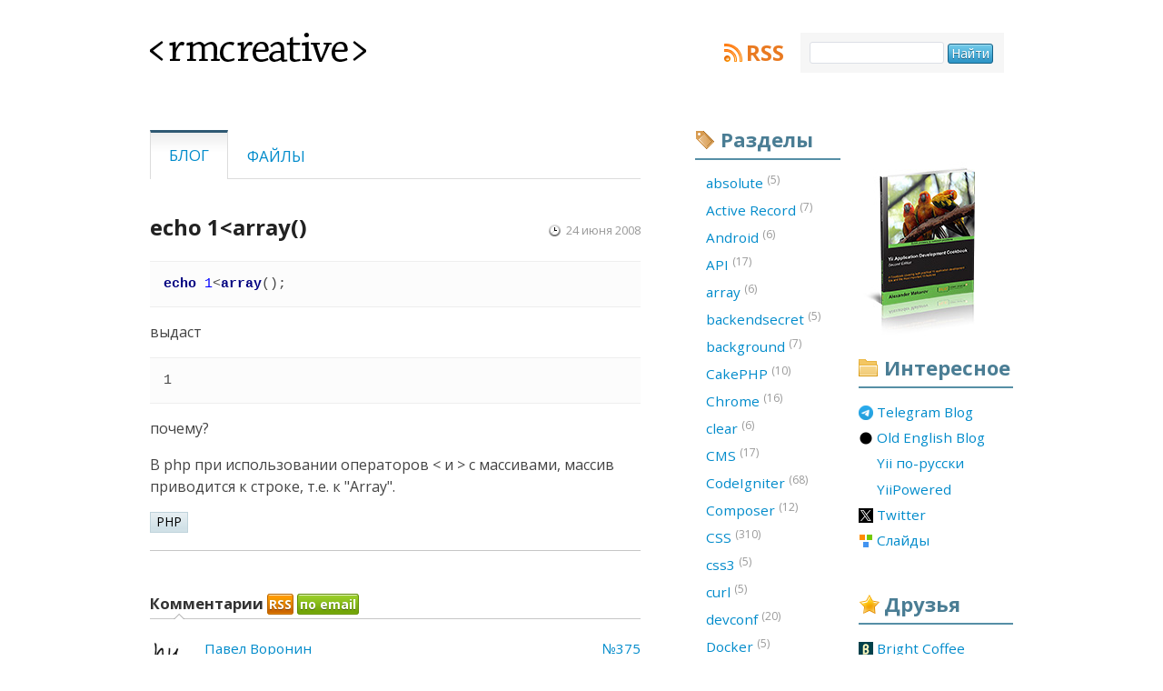

--- FILE ---
content_type: text/html; charset=UTF-8
request_url: https://rmcreative.ru/blog/post/echo-1array
body_size: 6775
content:
<!doctype html>
<html lang="ru">
<head>
			<!-- Google tag (gtag.js) -->
		<script async src="https://www.googletagmanager.com/gtag/js?id=G-W3NWHC1ST5"></script>
		<script>
		window.dataLayer = window.dataLayer || [];
		function gtag(){dataLayer.push(arguments);}
		gtag('js', new Date());

		gtag('config', 'G-W3NWHC1ST5');
		</script>
    

	<!-- www.phpied.com/conditional-comments-block-downloads/ -->
	<!--[if IE]><![endif]-->
    <meta charset="utf-8" />
    <link rel="stylesheet" type="text/css" href="/assets/1801cba2/main.css" />
<link rel="stylesheet" type="text/css" href="/assets/a71ac22/print.css" media="print" />
<link rel="stylesheet" type="text/css" href="/assets/9e94c7ac/handheld.css" media="handheld" />
<link rel="stylesheet" type="text/css" href="/assets/7c5d1836/skins/simple/style.css" />
<link rel="stylesheet" type="text/css" href="/js/markitup/comment/style.css" />
<style type="text/css">
/*<![CDATA[*/
.iconized a {
	padding-left: 20px;
	background: no-repeat 0 50%;
	height: 16px;

	display:-moz-inline-stack;
	display:inline-block;
	_overflow:hidden;
	*zoom:1;
	*display:inline;
}
/*]]>*/
</style>
<script type="text/javascript" src="/assets/1c3ce1c5/jquery.min.js"></script>
<script type="text/javascript" src="/assets/fe9fd43d/modernizr-1.5.min.js"></script>
<script type="text/javascript" src="/assets/7c5d1836/jquery.markitup.js"></script>
<script type="text/javascript" src="/js/markitup/comment/set.js"></script>
<title>echo 1<array() - RMCreative</title>
    <meta name="description" content="Александр Макаров о веб-разработке. Статьи и обзоры о языках программирования, серверных технологиях, системах управления контентом."/>
	<meta name="author" content="Александр Макаров">
    <meta name="keywords" content="css, javascript, php, soft, типограф, типографика, Yii" />
    <meta name="robots" content="index, follow" />
    <meta name="revisit-after" content="1 Day" />
	<meta name="viewport" content="width=540" />

    <link rel="shortcut icon" type="image/x-icon" href="/favicon.ico" />


	<link rel="openid.server" href="https://www.myopenid.com/server">
	<link rel="openid.delegate" href="https://alex-makarov.myopenid.com/">

    <link rel="alternate" type="application/rss+xml" title="RMCreative" href="https://feeds.rmcreative.ru/rmcreative" />

	<!--[if IE]>
	<link rel="stylesheet" type="text/css" href="/css/ie.css" />
	<![endif]-->
</head>

<!--[if lt IE 7 ]> <body class="ie6"> <![endif]-->
<!--[if IE 7 ]>    <body class="ie7"> <![endif]-->
<!--[if IE 8 ]>    <body class="ie8"> <![endif]-->
<!--[if IE 9 ]>    <body class="ie9"> <![endif]-->
<!--[if (gt IE 9)|!(IE)]><!--> <body> <!--<![endif]-->

<div class="wrapper">
		<div class="header">
			<h1><a href="/"><span></span>&lt;rmcreative&gt;</a></h1>

			<div class="block rss">
				<a class="title" href="http://feeds.rmcreative.ru/rmcreative">RSS</a>
			</div>

			<form class="search" id="searchbox_006237035567373325440:1fmpay-ptqg" action="https://www.google.com/search">
            <fieldset>
                <span class="nobr">
                    <input type="hidden" name="cx" value="006237035567373325440:1fmpay-ptqg"/>
                    <input id="search_input" name="q" type="text" size="20" maxlength="256"/>
                    <input id="search_submit" type="submit" name="sa" value="Найти"/>
                    <input type="hidden" name="cof" value="FORID:0"/>
                </span>
            </fieldset>
        </form>

		</div>
		<div class="content">
			<ul class="menu filters" id="yw0">
<li class="active"><a href="/blog">Блог</a></li>
<li><a href="/files">Файлы</a></li>
</ul>
			<article class="post">
<h2>
    	    echo 1&lt;array()    </h2>
<p class="created_on">24 июня 2008</p>
  <div class="text">
	<div class="hl-code"><div class="php-hl-main"><pre><span class="php-hl-reserved">echo</span> <span class="php-hl-number">1</span><span class="php-hl-code">&lt;</span><span class="php-hl-reserved">array</span><span class="php-hl-brackets">(</span><span class="php-hl-brackets">)</span><span class="php-hl-code">;</span></pre></div></div>

<p>выдаст</p>

<pre>1
</pre>

<p>почему?</p>

<p>В php при использовании операторов &lt; и > с массивами, массив приводится к строке, т.е. к "Array".</p>
</div>

<ul class="tags inline">
			<li><a href="/blog/tag/PHP">PHP</a></li>
	</ul>



<div class="share">
</div>
</article>

<div id="comments" class="comments">

<h3>
	Комментарии
	<a href="/blog/post/echo-1array/rss" class="rss">RSS</a>
	<span class="email">
		<a id="comments-by-email" href="#comments-by-email">по email</a>
		<input type="text" value="" name="subscribe-email" id="subscribe-email" />		<a id="comments-by-email-subscribe" href="#subscribe">OK</a>
	</span>
	<b class="border-notch notch"></b>
	<b class="notch"></b>
</h3>

<script>
(function(){
	var input = $("input[name=subscribe-email]");
	var label = $("#comments-by-email");
	var button = $("#comments-by-email-subscribe");

	button.hide();
	input.hide();

	label.click(function(e){
		e.preventDefault();
		button.toggle();
		input.toggle();
	});

	$(".comments .email").hover(function(){
		button.show();
		input.show();
	},function(){});

	button.click(function(e){
		e.preventDefault();
		$.ajax({
			type: "GET",
			url: "/blog/subscribe/"+input.val()+"/977",
			success: function(data){
				if(!data){
					input.css("border", "1px solid #f00");
				}
				else {
					input.css("border", "1px solid #dcdfe6");
					button.hide();
					input.hide();
					label.html(":)");
				}
			},
			error: function(){
				input.css("border", "1px solid #f00");
			}
		});
	});
})();
</script>

<ol>

<li class="comment first" id="c375">
		<div class="head">
  <a class="cid" title="Постоянная ссылка на комментарий" href="/blog/post/echo-1array#c375">№375</a>  <div class="avatar">
	  <img alt="Павел Воронин" src="https://www.gravatar.com/avatar/16e96bfc3afeafe5f8ca1a6e11bc56ca?s=36&amp;r=PG&amp;d=identicon" />  </div>

	<a class="author" href="http://nano.huze.ru">Павел Воронин</a>	<span class="date">24 июня 2008 г., 21:38:57</span>

  <div class="adm-panel">
      </div>
	</div>
  <div class="text"><p>=) Логично...</p>
</div>
</li>

<li class="comment" id="c376">
		<div class="head">
  <a class="cid" title="Постоянная ссылка на комментарий" href="/blog/post/echo-1array#c376">№376</a>  <div class="avatar">
	  <img alt="point" src="https://www.gravatar.com/avatar/9d962849e322ffc3335dbebdbf951ee8?s=36&amp;r=PG&amp;d=identicon" />  </div>

	<span class="author">point</span>	<span class="date">24 июня 2008 г., 23:58:42</span>

  <div class="adm-panel">
      </div>
	</div>
  <div class="text"><p>Самое странное, что и 1 тоже приводится к строке, то есть неявно происходит</p>

<p>(string)1&lt;(string)array()</p>
</div>
</li>

<li class="comment" id="c377">
		<div class="head">
  <a class="cid" title="Постоянная ссылка на комментарий" href="/blog/post/echo-1array#c377">№377</a>  <div class="avatar">
	  <img alt="Денис Радченко" src="https://www.gravatar.com/avatar/1df06112d1e48f47520a1e0f844d401a?s=36&amp;r=PG&amp;d=identicon" />  </div>

	<a class="author" href="https://texho.blogspot.com">Денис Радченко</a>	<span class="date">25 июня 2008 г., 0:18:23</span>

  <div class="adm-panel">
      </div>
	</div>
  <div class="text"><p>Давно уже пишу на PHP, но этого не знал. Спасибо!</p>
</div>
</li>

<li class="comment" id="c379">
		<div class="head">
  <a class="cid" title="Постоянная ссылка на комментарий" href="/blog/post/echo-1array#c379">№379</a>  <div class="avatar">
	  <img alt="Вася" src="https://www.gravatar.com/avatar/d41d8cd98f00b204e9800998ecf8427e?s=36&amp;r=PG&amp;d=identicon" />  </div>

	<span class="author">Вася</span>	<span class="date">25 июня 2008 г., 10:26:33</span>

  <div class="adm-panel">
      </div>
	</div>
  <div class="text"><p>Эта запись непостижимым образом рушит google reader (</p>
</div>
</li>

<li class="comment" id="c380">
		<div class="head">
  <a class="cid" title="Постоянная ссылка на комментарий" href="/blog/post/echo-1array#c380">№380</a>  <div class="avatar">
	  <img alt="Sam" src="https://www.gravatar.com/avatar/c13375ba1016846e39bc0e48260d0bb1?s=36&amp;r=PG&amp;d=identicon" />  </div>

	<a class="author" href="https://rmcreative.ru/">Sam</a>	<span class="date">25 июня 2008 г., 13:00:22</span>

  <div class="adm-panel">
      </div>
	</div>
  <div class="text"><p>google reader начинает её обдумывать :)</p>
</div>
</li>

<li class="comment" id="c381">
		<div class="head">
  <a class="cid" title="Постоянная ссылка на комментарий" href="/blog/post/echo-1array#c381">№381</a>  <div class="avatar">
	  <img alt="Sergey" src="https://www.gravatar.com/avatar/cc22e9f7e7e5f882027814fd43165765?s=36&amp;r=PG&amp;d=identicon" />  </div>

	<span class="author">Sergey</span>	<span class="date">25 июня 2008 г., 13:24:20</span>

  <div class="adm-panel">
      </div>
	</div>
  <div class="text"><p>Уважаемые, мне кажется, что данное выражение значит:</p>

<p>1) вывести ((integer)1 меньше (array))</p>

<p>2) вывести ((integer)1 меньше (integer)0)</p>

<p>3) вывести (true)</p>

<p>4) выводит 1</p>
</div>
</li>

<li class="comment" id="c382">
		<div class="head">
  <a class="cid" title="Постоянная ссылка на комментарий" href="/blog/post/echo-1array#c382">№382</a>  <div class="avatar">
	  <img alt="Sergey" src="https://www.gravatar.com/avatar/cc22e9f7e7e5f882027814fd43165765?s=36&amp;r=PG&amp;d=identicon" />  </div>

	<span class="author">Sergey</span>	<span class="date">25 июня 2008 г., 13:26:16</span>

  <div class="adm-panel">
      </div>
	</div>
  <div class="text"><p>Хотя, нет... Я ошибся. 1 &gt; 0</p>
</div>
</li>
</ol>

<div class="form">
<form action="/blog/post/echo-1array" method="post">
<input type="hidden" value="NU1aelE2QnR3cVJRRGxON0hLUlZfTmExX0NpVWVEc3K8kUDfRu-GH340tEfiIamq6b0rcuVlLclX7qbl_cN5uw==" name="hash" /><script>
	jQuery(function($){
		var el = $(".errorSummary");
		if(el.length){
			$("html,body").animate({scrollTop: $(el).offset().top}, 1000);
		}
	});
</script>
<ol>
	<li>
		<label for="app_models_Comment_author">Имя</label>		<input size="65" maxlength="128" name="app_models_Comment[author]" id="app_models_Comment_author" type="text" />	</li>
	<li>
		<label for="app_models_Comment_email">Почта</label>		<input size="65" maxlength="128" name="app_models_Comment[email]" id="app_models_Comment_email" type="text" />		<p class="hint">Почта опубликована не будет.</p>
	</li>
	<li>
		<label for="app_models_Comment_url">Сайт</label>		<input size="65" maxlength="128" name="app_models_Comment[url]" id="app_models_Comment_url" type="text" />	</li>
	<li>
		<textarea name="app_models_Comment[content]" id="app_models_Comment_content"></textarea>		<p class="hint">
		Можно использовать <a href="http://daringfireball.net/projects/markdown/syntax" target="_blank">синтаксис Markdown</a> или HTML.
		</p>
	</li>
	<li class="inline">
		<input type="checkbox" value="1" name="subscribe" id="subscribe" />		<label for="subscribe">Подписаться на комментарии</label>	</li>
    	<li>
		<input name="submitComment" type="submit" value="Отправить" />		<input name="previewComment" type="submit" value="Предварительный просмотр" />	</li>
</ol>
</form></div>


</div>
		</div>
				<div class="sidebar links">
			<div class="banner auto clean">
                <a href="http://yiicookbook.org/" target="_blank" onclick="_gaq.push(['_trackEvent', 'Sidebar Banners', 'yiicookbook.org', 'Cover banner']);"><img src="/img/yii_book_cover_2nd.jpg" width="148" height="195" /></a>
            </div>

			<div class="block interesting">
				<h2>Интересное</h2>
                <ul id="yw1" class="iconized">
<li><a title="Blogging in English at Telegram" style="background-image: url(https://favicon.yandex.net/favicon/t.me/en.rmcreative.ru/yiiframework.ru/yiipowered.com/twitter.com/slides.rmcreative.ru); background-position: 0 0px" href="https://t.me/samdark_blog">Telegram Blog</a></li>
<li><a title="Blogging in English" style="background-image: url(https://favicon.yandex.net/favicon/t.me/en.rmcreative.ru/yiiframework.ru/yiipowered.com/twitter.com/slides.rmcreative.ru); background-position: 0 -16px" href="https://en.rmcreative.ru/">Old English Blog</a></li>
<li><a title="Русскоязычное сообщество фреймворка Yii" style="background-image: url(https://favicon.yandex.net/favicon/t.me/en.rmcreative.ru/yiiframework.ru/yiipowered.com/twitter.com/slides.rmcreative.ru); background-position: 0 -32px" href="https://yiiframework.ru/">Yii по-русски</a></li>
<li><a title="Проекты на Yii" style="background-image: url(https://favicon.yandex.net/favicon/t.me/en.rmcreative.ru/yiiframework.ru/yiipowered.com/twitter.com/slides.rmcreative.ru); background-position: 0 -48px" href="https://yiipowered.com/ru/">YiiPowered</a></li>
<li><a style="background-image: url(https://favicon.yandex.net/favicon/t.me/en.rmcreative.ru/yiiframework.ru/yiipowered.com/twitter.com/slides.rmcreative.ru); background-position: 0 -64px" href="https://twitter.com/sam_dark">Twitter</a></li>
<li><a style="background-image: url(https://favicon.yandex.net/favicon/t.me/en.rmcreative.ru/yiiframework.ru/yiipowered.com/twitter.com/slides.rmcreative.ru); background-position: 0 -80px" href="http://slides.rmcreative.ru/">Слайды</a></li>
</ul>			</div>

			<div class="block friends">
				<h2>Друзья</h2>

				<ul id="yw2" class="iconized">
<li><a title="Bright Coffee" rel="contact family" style="background-image: url(https://favicon.yandex.net/favicon/brightcoffee.ru/isaykin.ru/kopachinsky.com/samlab.ws); background-position: 0 0px" href="http://brightcoffee.ru/">Bright Coffee</a></li>
<li><a title="Основатель cake-php.ru и code-igniter.ru" rel="contact friend colleague" style="background-image: url(https://favicon.yandex.net/favicon/brightcoffee.ru/isaykin.ru/kopachinsky.com/samlab.ws); background-position: 0 -16px" href="http://isaykin.ru/">Антон Исайкин</a></li>
<li><a title="Дизайн и креатив" rel="contact friend co-worker" style="background-image: url(https://favicon.yandex.net/favicon/brightcoffee.ru/isaykin.ru/kopachinsky.com/samlab.ws); background-position: 0 -32px" href="http://kopachinsky.com/">Константин К</a></li>
<li><a title="Оперативный софт-трекер" rel="contact friend colleague" style="background-image: url(https://favicon.yandex.net/favicon/brightcoffee.ru/isaykin.ru/kopachinsky.com/samlab.ws); background-position: 0 -48px" href="http://samlab.ws/">SamLab.ws</a></li>
</ul>			</div>
			
			<div class="banner">
				<a href="https://yupe.ru/" target="_blank" onclick="_gaq.push(['_trackEvent', 'Sidebar Banners', 'yupe.ru', 'yupe.ru banner']);"><img src="/sidebar/yupe_shop.jpg" alt="Yupe. Интернет-магазин на Yiiframework" width="148" height="148" /></a>
			</div>

			<div class="banner">
				<a href="http://www.phptherightway.com" target="_blank" onclick="_gaq.push(['_trackEvent', 'Sidebar Banners', 'phptherightway.com', 'phptherightway banner']);"><img src="/sidebar/php_the_right_way.png" alt="PHP: The Right Way" width="148" height="148" /></a>
			</div>
		</div>
						<div class="sidebar tags">
            			<div class="block tags">
				<h2>Разделы</h2>
								<ol>
																	<li><a href="/blog/tag/absolute">absolute&nbsp;<sup>(5)</sup></a></li>
																	<li><a href="/blog/tag/Active%20Record">Active Record&nbsp;<sup>(7)</sup></a></li>
																	<li><a href="/blog/tag/Android">Android&nbsp;<sup>(6)</sup></a></li>
																	<li><a href="/blog/tag/API">API&nbsp;<sup>(17)</sup></a></li>
																	<li><a href="/blog/tag/array">array&nbsp;<sup>(6)</sup></a></li>
																	<li><a href="/blog/tag/backendsecret">backendsecret&nbsp;<sup>(5)</sup></a></li>
																	<li><a href="/blog/tag/background">background&nbsp;<sup>(7)</sup></a></li>
																	<li><a href="/blog/tag/CakePHP">CakePHP&nbsp;<sup>(10)</sup></a></li>
																	<li><a href="/blog/tag/Chrome">Chrome&nbsp;<sup>(16)</sup></a></li>
																	<li><a href="/blog/tag/clear">clear&nbsp;<sup>(6)</sup></a></li>
																	<li><a href="/blog/tag/CMS">CMS&nbsp;<sup>(17)</sup></a></li>
																	<li><a href="/blog/tag/CodeIgniter">CodeIgniter&nbsp;<sup>(68)</sup></a></li>
																	<li><a href="/blog/tag/Composer">Composer&nbsp;<sup>(12)</sup></a></li>
																	<li><a href="/blog/tag/CSS">CSS&nbsp;<sup>(310)</sup></a></li>
																	<li><a href="/blog/tag/css3">css3&nbsp;<sup>(5)</sup></a></li>
																	<li><a href="/blog/tag/curl">curl&nbsp;<sup>(5)</sup></a></li>
																	<li><a href="/blog/tag/devconf">devconf&nbsp;<sup>(20)</sup></a></li>
																	<li><a href="/blog/tag/Docker">Docker&nbsp;<sup>(5)</sup></a></li>
																	<li><a href="/blog/tag/Drupal">Drupal&nbsp;<sup>(54)</sup></a></li>
																	<li><a href="/blog/tag/Eclipse">Eclipse&nbsp;<sup>(17)</sup></a></li>
																	<li><a href="/blog/tag/Facebook">Facebook&nbsp;<sup>(8)</sup></a></li>
																	<li><a href="/blog/tag/Firebug">Firebug&nbsp;<sup>(14)</sup></a></li>
																	<li><a href="/blog/tag/Firefox">Firefox&nbsp;<sup>(42)</sup></a></li>
																	<li><a href="/blog/tag/Flash">Flash&nbsp;<sup>(7)</sup></a></li>
																	<li><a href="/blog/tag/float">float&nbsp;<sup>(12)</sup></a></li>
																	<li><a href="/blog/tag/Framework">Framework&nbsp;<sup>(26)</sup></a></li>
																	<li><a href="/blog/tag/Games">Games&nbsp;<sup>(20)</sup></a></li>
																	<li><a href="/blog/tag/Git">Git&nbsp;<sup>(9)</sup></a></li>
																	<li><a href="/blog/tag/GitHub">GitHub&nbsp;<sup>(7)</sup></a></li>
																	<li><a href="/blog/tag/Google">Google&nbsp;<sup>(23)</sup></a></li>
																	<li><a href="/blog/tag/hardware">hardware&nbsp;<sup>(7)</sup></a></li>
																	<li><a href="/blog/tag/hhvm">hhvm&nbsp;<sup>(6)</sup></a></li>
																	<li><a href="/blog/tag/highlight.js">highlight.js&nbsp;<sup>(7)</sup></a></li>
																	<li><a href="/blog/tag/Highload++">Highload++&nbsp;<sup>(8)</sup></a></li>
																	<li><a href="/blog/tag/HTML">HTML&nbsp;<sup>(20)</sup></a></li>
																	<li><a href="/blog/tag/HTML5">HTML5&nbsp;<sup>(8)</sup></a></li>
																	<li><a href="/blog/tag/HTTP">HTTP&nbsp;<sup>(6)</sup></a></li>
																	<li><a href="/blog/tag/Humor">Humor&nbsp;<sup>(7)</sup></a></li>
																	<li><a href="/blog/tag/Icons">Icons&nbsp;<sup>(37)</sup></a></li>
																	<li><a href="/blog/tag/IDE">IDE&nbsp;<sup>(107)</sup></a></li>
																	<li><a href="/blog/tag/IDEA">IDEA&nbsp;<sup>(32)</sup></a></li>
																	<li><a href="/blog/tag/IE">IE&nbsp;<sup>(77)</sup></a></li>
																	<li><a href="/blog/tag/inline-block">inline-block&nbsp;<sup>(5)</sup></a></li>
																	<li><a href="/blog/tag/input">input&nbsp;<sup>(7)</sup></a></li>
																	<li><a href="/blog/tag/iPhone">iPhone&nbsp;<sup>(6)</sup></a></li>
																	<li><a href="/blog/tag/Java">Java&nbsp;<sup>(5)</sup></a></li>
																	<li><a href="/blog/tag/JavaScript">JavaScript&nbsp;<sup>(243)</sup></a></li>
																	<li><a href="/blog/tag/JetBrains">JetBrains&nbsp;<sup>(6)</sup></a></li>
																	<li><a href="/blog/tag/jQuery">jQuery&nbsp;<sup>(75)</sup></a></li>
																	<li><a href="/blog/tag/Kohana">Kohana&nbsp;<sup>(8)</sup></a></li>
																	<li><a href="/blog/tag/markdown">markdown&nbsp;<sup>(5)</sup></a></li>
																	<li><a href="/blog/tag/MongoDB">MongoDB&nbsp;<sup>(5)</sup></a></li>
																	<li><a href="/blog/tag/MySQL">MySQL&nbsp;<sup>(30)</sup></a></li>
																	<li><a href="/blog/tag/mystuff">mystuff&nbsp;<sup>(75)</sup></a></li>
																	<li><a href="/blog/tag/NetBeans">NetBeans&nbsp;<sup>(30)</sup></a></li>
																	<li><a href="/blog/tag/nginx">nginx&nbsp;<sup>(6)</sup></a></li>
																	<li><a href="/blog/tag/OpenSource">OpenSource&nbsp;<sup>(19)</sup></a></li>
																	<li><a href="/blog/tag/Opera">Opera&nbsp;<sup>(85)</sup></a></li>
																	<li><a href="/blog/tag/Optimization">Optimization&nbsp;<sup>(45)</sup></a></li>
																	<li><a href="/blog/tag/PDT">PDT&nbsp;<sup>(11)</sup></a></li>
																	<li><a href="/blog/tag/Perl">Perl&nbsp;<sup>(6)</sup></a></li>
																	<li><a href="/blog/tag/Photo">Photo&nbsp;<sup>(6)</sup></a></li>
																	<li><a href="/blog/tag/Photoshop">Photoshop&nbsp;<sup>(6)</sup></a></li>
																	<li><a href="/blog/tag/PHP">PHP&nbsp;<sup>(512)</sup></a></li>
																	<li><a href="/blog/tag/PHP%20Russia">PHP Russia&nbsp;<sup>(10)</sup></a></li>
																	<li><a href="/blog/tag/php-fig">php-fig&nbsp;<sup>(5)</sup></a></li>
																	<li><a href="/blog/tag/phprussia">phprussia&nbsp;<sup>(7)</sup></a></li>
																	<li><a href="/blog/tag/PhpStorm">PhpStorm&nbsp;<sup>(48)</sup></a></li>
																	<li><a href="/blog/tag/PNG">PNG&nbsp;<sup>(14)</sup></a></li>
																	<li><a href="/blog/tag/position">position&nbsp;<sup>(6)</sup></a></li>
																	<li><a href="/blog/tag/Prototype">Prototype&nbsp;<sup>(5)</sup></a></li>
																	<li><a href="/blog/tag/PSR">PSR&nbsp;<sup>(10)</sup></a></li>
																	<li><a href="/blog/tag/PyCharm">PyCharm&nbsp;<sup>(5)</sup></a></li>
																	<li><a href="/blog/tag/Python">Python&nbsp;<sup>(15)</sup></a></li>
																	<li><a href="/blog/tag/Quake">Quake&nbsp;<sup>(8)</sup></a></li>
																	<li><a href="/blog/tag/redis">redis&nbsp;<sup>(5)</sup></a></li>
																	<li><a href="/blog/tag/RMCreative">RMCreative&nbsp;<sup>(39)</sup></a></li>
																	<li><a href="/blog/tag/Ruby">Ruby&nbsp;<sup>(5)</sup></a></li>
																	<li><a href="/blog/tag/Safari">Safari&nbsp;<sup>(6)</sup></a></li>
																	<li><a href="/blog/tag/select">select&nbsp;<sup>(5)</sup></a></li>
																	<li><a href="/blog/tag/Skyeng">Skyeng&nbsp;<sup>(5)</sup></a></li>
																	<li><a href="/blog/tag/Smarty">Smarty&nbsp;<sup>(16)</sup></a></li>
																	<li><a href="/blog/tag/Soft">Soft&nbsp;<sup>(129)</sup></a></li>
																	<li><a href="/blog/tag/SQL">SQL&nbsp;<sup>(33)</sup></a></li>
																	<li><a href="/blog/tag/SVN">SVN&nbsp;<sup>(7)</sup></a></li>
																	<li><a href="/blog/tag/Symfony">Symfony&nbsp;<sup>(13)</sup></a></li>
																	<li><a href="/blog/tag/Tools">Tools&nbsp;<sup>(98)</sup></a></li>
																	<li><a href="/blog/tag/Total%20Commander">Total Commander&nbsp;<sup>(18)</sup></a></li>
																	<li><a href="/blog/tag/UWDC">UWDC&nbsp;<sup>(9)</sup></a></li>
																	<li><a href="/blog/tag/W3C">W3C&nbsp;<sup>(7)</sup></a></li>
																	<li><a href="/blog/tag/Web%20IDE">Web IDE&nbsp;<sup>(25)</sup></a></li>
																	<li><a href="/blog/tag/WebConf">WebConf&nbsp;<sup>(5)</sup></a></li>
																	<li><a href="/blog/tag/WebStorm">WebStorm&nbsp;<sup>(16)</sup></a></li>
																	<li><a href="/blog/tag/Windows">Windows&nbsp;<sup>(18)</sup></a></li>
																	<li><a href="/blog/tag/WordPress">WordPress&nbsp;<sup>(6)</sup></a></li>
																	<li><a href="/blog/tag/xdebug">xdebug&nbsp;<sup>(5)</sup></a></li>
																	<li><a href="/blog/tag/Yii">Yii&nbsp;<sup>(325)</sup></a></li>
																	<li><a href="/blog/tag/Yii2">Yii2&nbsp;<sup>(57)</sup></a></li>
																	<li><a href="/blog/tag/yii3">yii3&nbsp;<sup>(16)</sup></a></li>
																	<li><a href="/blog/tag/YiiConf">YiiConf&nbsp;<sup>(7)</sup></a></li>
									</ol>
			</div>
		</div>
				<div class="footer">
			<ul>
				<li><a href="/copyright">Копи→пэйст</a></li>
				<li><a rel="me" href="/author">Об авторе</a></li>
				<li><a href="/about">О проекте</a></li>
                <li><a href="/archive">Архив</a></li>
			</ul>

			<p>© 2005—2026, Александр Макаров (Sam Dark)</p>
			<p class="additional">~ дизайн: <a rel="contact friend co-worker" href="http://fazeful.ru/">fazeful design</a> <span>//Отработало за 0.01889 с. Скушано памяти: 0.71MB</span></p>

			<div class="close_tag"><a href="/"><span></span>&lt;rmcreative/&gt;</a></div>
		</div>
	</div>
<script type="text/javascript">
/*<![CDATA[*/
jQuery(function($) {
jQuery('#app_models_Comment_content').markItUp(mySettings,[]);
});
/*]]>*/
</script>
<script defer src="https://static.cloudflareinsights.com/beacon.min.js/vcd15cbe7772f49c399c6a5babf22c1241717689176015" integrity="sha512-ZpsOmlRQV6y907TI0dKBHq9Md29nnaEIPlkf84rnaERnq6zvWvPUqr2ft8M1aS28oN72PdrCzSjY4U6VaAw1EQ==" data-cf-beacon='{"version":"2024.11.0","token":"489a4fd1a43648ec8e22b4957251efa8","r":1,"server_timing":{"name":{"cfCacheStatus":true,"cfEdge":true,"cfExtPri":true,"cfL4":true,"cfOrigin":true,"cfSpeedBrain":true},"location_startswith":null}}' crossorigin="anonymous"></script>
</body>
</html>

--- FILE ---
content_type: text/css; charset=utf-8
request_url: https://rmcreative.ru/js/markitup/comment/style.css
body_size: -154
content:
/* -------------------------------------------------------------------
// markItUp!
// By Jay Salvat - http://markitup.jaysalvat.com/
// ------------------------------------------------------------------*/
.markItUpEditor {
    clear: none;
    padding: 0 0 0 10px;
    width: 100%;
}

.markItUp {
    margin: 0;
    width: 100%;
}

.markItUpContainer {
    padding:5px 20px 2px 5px;
}

.markItUp .markItUpButton1 a {
	background-image:url(images/bold.png);
}
.markItUp .markItUpButton2 a {
	background-image:url(images/italic.png);
}

.markItUp .markItUpButton3 a {
	background-image:url(images/list-bullet.png);
}
.markItUp .markItUpButton4 a {
	background-image:url(images/list-numeric.png);
}

.markItUp .markItUpButton5 a {
	background-image:url(images/link.png);
}

.markItUp .markItUpButton6 a	{
	background-image:url(images/quotes.png);
}
.markItUp .markItUpButton7 a	{
	background-image:url(images/code.png);
}